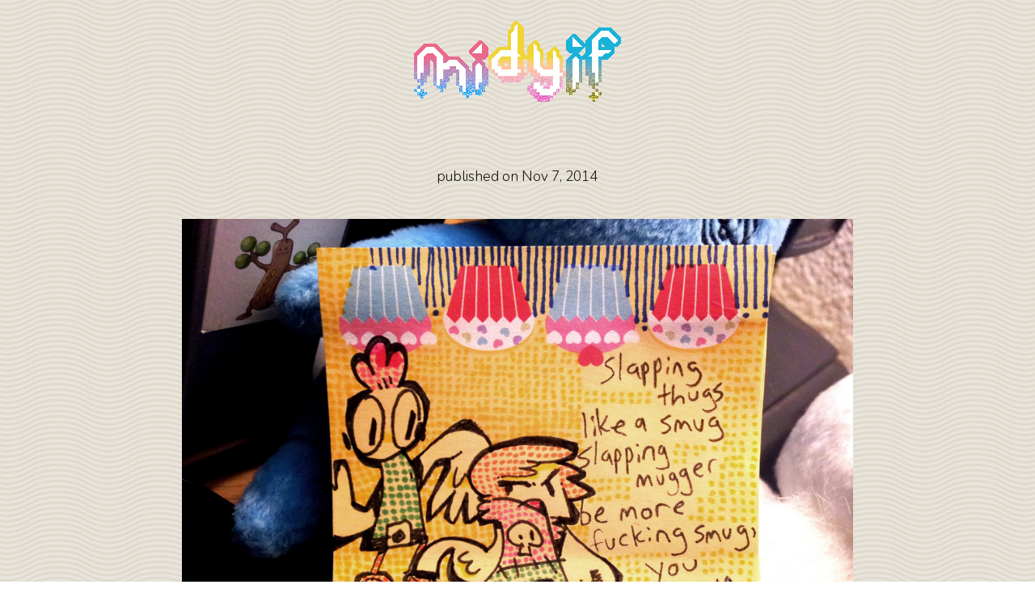

--- FILE ---
content_type: text/html
request_url: https://midyif.gay/thugs
body_size: 3674
content:
<!DOCTYPE html><html lang="en"><head><meta charset="utf-8"><meta http-equiv="X-UA-Compatible" content="IE=edge"><meta name="viewport" content="width=device-width,initial-scale=1"><title>thugs - midyif doodleblog</title><meta name="description" content="midyif's art blog! take a peek into my mind, won'tcha?"><meta name="generator" content="Publii Open-Source CMS for Static Site"><link rel="canonical" href="http://midyif.gay/thugs.html"><link rel="alternate" type="application/atom+xml" href="http://midyif.gay/feed.xml"><link rel="alternate" type="application/json" href="http://midyif.gay/feed.json"><link rel="shortcut icon" href="http://midyif.gay/media/website/sher.ico" type="image/x-icon"><link rel="shortcut icon" href="http://midyif.gay/media/website/sher.ico" type="image/x-icon"><link rel="preconnect" href="https://fonts.gstatic.com/" crossorigin><link href="https://fonts.googleapis.com/css?family=Nunito:300,600%7CMontserrat%7CDamion&amp;display=swap" rel="stylesheet"><link rel="stylesheet" href="http://midyif.gay/assets/css/style.css?v=8a72d05e41838dc9425749aed89634a9"><script type="application/ld+json">{"@context":"http://schema.org","@type":"Article","mainEntityOfPage":{"@type":"WebPage","@id":"http://midyif.gay/thugs.html"},"headline":"thugs","datePublished":"2014-11-07T02:01","dateModified":"2019-08-02T12:23","image":{"@type":"ImageObject","url":"http://midyif.gay/media/posts/43/thugsfix.png","height":800,"width":1067},"description":"midyif's art blog! take a peek into my mind, won'tcha?","author":{"@type":"Person","name":"midyif","url":"http://midyif.gay/authors/midyif/"},"publisher":{"@type":"Organization","name":"midyif","logo":{"@type":"ImageObject","url":"http://midyif.gay/media/website/logif.gif","height":100,"width":256}}}</script><script async src="http://midyif.gay/assets/js/lazysizes.min.js?v=2b604cc54166522c287f131ead6e4d44"></script><style>#playlist{
            list-style: none;
            margin: 0;
            padding: 0;
        }
        #playlist li a{
            color:#111111;
            text-decoration: none;
            display: none;
            margin: 0;
            padding: 0;
        }
   
   
        #playlist li{
            display: inline;
            margin: 0;
            padding: 0;
        }

        #playlist .current-song a{
            color:#111111;
            display: inline-block;  /* For IE11/ MS Edge bug */
            pointer-events: none;
            text-decoration: none;
            margin: 0;
            padding: 0;
        }</style><script type="text/javascript">// <![CDATA[
var sparks=4; // how many sparks per clicksplosion
var speed=44; // how fast - smaller is faster
var bangs=4; // how many can be launched simultaneously (note that using too many can slow the script down)
var colours=new Array('#FB63AE', '#FB63AE', '#FB63AE', '#FB63AE', '#FB63AE', '#FB63AE', '#FB63AE'); 
//                     blue    red     green   purple  cyan    orange  pink

/****************************
*   Clicksplosion Effect    *
*(c)2012-3 mf2fm web-design *
*  http://www.mf2fm.com/rv  *
* DON'T EDIT BELOW THIS BOX *
****************************/
var intensity=new Array();
var Xpos=new Array();
var Ypos=new Array();
var dX=new Array();
var dY=new Array();
var stars=new Array();
var decay=new Array();
var timers=new Array();
var swide=800;
var shigh=600;
var sleft=sdown=0;
var count=0;

function addLoadEvent(funky) {
  var oldonload=window.onload;
  if (typeof(oldonload)!='function') window.onload=funky;
  else window.onload=function() {
    if (oldonload) oldonload();
    funky();
  }
}

addLoadEvent(clicksplode);

function clicksplode() { if (document.getElementById) {
  var i, j;
  window.onscroll=set_scroll;
  window.onresize=set_width;
  document.onclick=eksplode;
  set_width();
  set_scroll();
  for (i=0; i<bangs; i++) for (j=sparks*i; j<sparks+sparks*i; j++) {
    stars[j]=createDiv('hi', 13);
    document.body.appendChild(stars[j]);
  }
}}

function createDiv(char, size) {
  var div, sty;
  div=document.createElement('div');
  sty=div.style;
  sty.font=size+'px monospace';
  sty.position='absolute';
  sty.backgroundColor='transparent';
  sty.visibility='hidden';
  sty.zIndex='101';
  div.appendChild(document.createTextNode(char));
  return (div);
}

function bang(N) {
  var i, Z, A=0;
  for (i=sparks*N; i<sparks*(N+1); i++) { 
    if (decay[i]) {
      Z=stars[i].style;
      Xpos[i]+=dX[i];
      Ypos[i]+=(dY[i]+=1.25/intensity[N]);
      if (Xpos[i]>=swide || Xpos[i]<0 || Ypos[i]>=shigh+sdown || Ypos[i]<0) decay[i]=1;
	  else {
        Z.left=Xpos[i]+'px';
        Z.top=Ypos[i]+'px';
	  }
      if (decay[i]==15) Z.fontSize='7px';
      else if (decay[i]==7) Z.fontSize='2px';
      else if (decay[i]==1) Z.visibility='hidden';
	  decay[i]--;
	}
	else A++;
  }
  if (A!=sparks) timers[N]=setTimeout('bang('+N+')', speed);
}

function eksplode(e) { 
  var x, y, i, M, Z, N;
  set_scroll();
  y=(e)?e.pageY:event.y+sdown;
  x=(e)?e.pageX:event.x+sleft;
  N=++count%bangs;
  M=Math.floor(Math.random()*3*colours.length);
  intensity[N]=5+Math.random()*4;
  for (i=N*sparks; i<(N+1)*sparks; i++) {
    Xpos[i]=x;
    Ypos[i]=y-5;
    dY[i]=(Math.random()-0.5)*intensity[N];
    dX[i]=(Math.random()-0.5)*(intensity[N]-Math.abs(dY[i]))*1.25;
    decay[i]=16+Math.floor(Math.random()*16);
    Z=stars[i].style;
    if (M<colours.length) Z.color=colours[i%2?count%colours.length:M];
    else if (M<2*colours.length) Z.color=colours[count%colours.length];
    else Z.color=colours[i%colours.length];
    Z.fontSize='13px';
    Z.visibility='visible';
  }
  clearTimeout(timers[N]);
  bang(N);
} 

function set_width() {
  var sw_min=999999;
  var sh_min=999999;
  if (document.documentElement && document.documentElement.clientWidth) {
    if (document.documentElement.clientWidth>0) sw_min=document.documentElement.clientWidth;
    if (document.documentElement.clientHeight>0) sh_min=document.documentElement.clientHeight;
  }
  if (typeof(self.innerWidth)=='number' && self.innerWidth) {
    if (self.innerWidth>0 && self.innerWidth<sw_min) sw_min=self.innerWidth;
    if (self.innerHeight>0 && self.innerHeight<sh_min) sh_min=self.innerHeight;
  }
  if (document.body.clientWidth) {
    if (document.body.clientWidth>0 && document.body.clientWidth<sw_min) sw_min=document.body.clientWidth;
    if (document.body.clientHeight>0 && document.body.clientHeight<sh_min) sh_min=document.body.clientHeight;
  }
  if (sw_min==999999 || sh_min==999999) {
    sw_min=800;
    sh_min=600;
  }
  swide=sw_min-7;
  shigh=sh_min-7;
}

function set_scroll() {
  if (typeof(self.pageYOffset)=='number') {
    sdown=self.pageYOffset;
    sleft=self.pageXOffset;
  }
  else if (document.body && (document.body.scrollTop || document.body.scrollLeft)) {
    sdown=document.body.scrollTop;
    sleft=document.body.scrollLeft;
  }
  else if (document.documentElement && (document.documentElement.scrollTop || document.documentElement.scrollLeft)) {
    sleft=document.documentElement.scrollLeft;
    sdown=document.documentElement.scrollTop;
  }
  else {
    sdown=0;
    sleft=0;
  }
}
// ]]></script></head><body><style>.shakeimage{
position:relative
}</style><script language="JavaScript1.2">//configure shake degree (where larger # equals greater shake)
var rector=5
///////DONE EDITTING///////////
var stopit=0 
var a=1

function init(which){
stopit=0
shake=which
shake.style.left=0
shake.style.top=0
}

function rattleimage(){
if ((!document.all&&!document.getElementById)||stopit==1)
return
if (a==1){
shake.style.top=parseInt(shake.style.top)+rector+"px"
}
else if (a==2){
shake.style.left=parseInt(shake.style.left)+rector+"px"
}
else if (a==3){
shake.style.top=parseInt(shake.style.top)-rector+"px"
}
else{
shake.style.left=parseInt(shake.style.left)-rector+"px"
}
if (a<4)
a++
else
a=1
setTimeout("rattleimage()",50)
}

function stoprattle(which){
stopit=1
which.style.left=0
which.style.top=0
}</script><div class="container"><header class="js-top"><a class="logo" href="http://midyif.gay/"><img src="http://midyif.gay/media/website/logif.gif" alt="midyif doodleblog" class="shakeimage" onmouseover="init(this);rattleimage()" onmouseout="stoprattle(this);top.focus()" onclick="top.focus()"></a></header><main><article class="post"><header class="hero">published on <time datetime="2014-11-07T02:01">Nov 7, 2014</time></header><div class="post__featured-image" style="padding-bottom: calc((800/1067) * 100%)"><img src="http://midyif.gay/media/posts/43/thugsfix.png" sizes="(min-width: 56.25em) 100vw, (min-width: 37.5em) 50vw, 100vw" srcset="http://midyif.gay/media/posts/43/responsive/thugsfix-xs.png 300w, http://midyif.gay/media/posts/43/responsive/thugsfix-sm.png 480w, http://midyif.gay/media/posts/43/responsive/thugsfix-md.png 768w, http://midyif.gay/media/posts/43/responsive/thugsfix-lg.png 1024w" alt="" height="800" width="1067"></div><div class="post__entry u-innerwrap"></div></article></main><footer class="footer"><div class="footer__copyright"><p>random swapnote:</p><p><script type="text/javascript">// <![CDATA[
var imlocation = "https://midyif.neocities.org/swap/";
 var currentdate = 0;
 var image_number = 0;
 function ImageArray (n) {
   this.length = n;
   for (var i =1; i <= n; i++) {
     this[i] = ' '
   }
 }
 image = new ImageArray(38)
 image[0] = 'belle.png'
 image[1] = 'bomb.png'
 image[2] = 'dawn.png'
 image[3] = 'eebui.png'
 image[4] = 'feli.png'
 image[5] = 'flcl.png'
 image[6] = 'gas.png'
 image[7] = 'gunbust.png'
 image[8] = 'gurlag.png'
 image[9] = 'home.png'
 image[10] = 'honey.png'
 image[11] = 'jen.png'
 image[12] = 'link.png'
 image[13] = 'mail.png'
 image[14] = 'mega.png'
 image[15] = 'met.png'
 image[16] = 'metal.png'
 image[17] = 'mime.png'
 image[18] = 'mind.png'
 image[19] = 'ovlov.png'
 image[20] = 'peek.png'
 image[21] = 'pika.png'
 image[22] = 'puyo.png'
 image[23] = 'roll.png'
 image[24] = 'rune.png'
 image[25] = 'shant.png'
 image[26] = 'sherfight.png'
 image[27] = 'snail.png'
 image[28] = 'snek.png'
 image[29] = 'swap.png'
 image[30] = 'sweater.png'
 image[31] = 'thanks.png'
 image[32] = 'umas.png'
 image[33] = 'vent.png'
 image[34] = 'viv.png'
 image[35] = 'weeg.png'
 image[36] = 'zomb.png'
 image[37] = 'vap.png'
 
 var rand = 60/image.length
 function randomimage() {
    currentdate = new Date()
    image_number = currentdate.getSeconds()
    image_number = Math.floor(image_number/rand)
    return(image[image_number])
 }
 document.write("<img src='" + imlocation + randomimage()+ "'>");
// ]]></script></p><p><img src="https://midyif.neocities.org/tran.png"></p></div></footer></div><script defer="defer" src="http://midyif.gay/assets/js/jquery-3.2.1.slim.min.js?v=f307ecc7f6353949f03c06ffa70652a2"></script><script defer="defer" src="http://midyif.gay/assets/js/scripts.min.js?v=3b94d4998f24c4cebb952de3a9b15b22"></script></body></html>

--- FILE ---
content_type: text/css
request_url: https://midyif.gay/assets/css/style.css?v=8a72d05e41838dc9425749aed89634a9
body_size: 6533
content:
article,aside,footer,header,hgroup,main,nav,section{display:block}*,:after,:before{-webkit-box-sizing:border-box;box-sizing:border-box;margin:0;padding:0}li{list-style:none}img{height:auto;max-width:100%;vertical-align:top}button,input,select,textarea{font:inherit}.facebook{background:#3b5998}.twitter{background:#55acee}.gplus{background:#dd4b39}.instagram{background:#405de6}.vimeo{background:#1ab7ea}.pinterest{background:#bd081c}.youtube{background:#cd201f}.linkedin{background:#0077b5}.buffer{background:#222}.mix{background:#f77e25}html{font-smooth:always;-webkit-font-smoothing:antialiased;-moz-osx-font-smoothing:grayscale;scroll-behavior:smooth}html{font-size:1rem}@media screen and (min-width:20rem){html{font-size:calc(1rem + .3 * ((100vw - 20rem) / 220))}}@media screen and (min-width:240rem){html{font-size:1.3rem}}body{background:#fff;color:#111;font-family:Nunito,serif;font-weight:300;line-height:1.6;overflow-x:hidden;-ms-scroll-chaining:none;overscroll-behavior:none}a{color:#02bb80;text-decoration:none;-webkit-transition:all .12s linear 0s;-o-transition:all .12s linear 0s;transition:all .12s linear 0s}a:hover{color:#111}a:active{color:#111}a:focus{color:#111;outline:0}.inverse{color:#111;text-decoration:none;-webkit-transition:all .12s linear 0s;-o-transition:all .12s linear 0s;transition:all .12s linear 0s}.inverse:hover{color:#02bb80}.inverse:active{color:#02bb80}.inverse:focus{color:#02bb80;outline:0}blockquote,dl,ol,p,table,ul{margin-top:calc(1rem + .25vw)}blockquote,figure,hr{margin-top:calc(1.5rem + 1vw);margin-bottom:calc(1.5rem + 1vw)}h1,h2,h3,h4,h5,h6{color:#111;font-family:Montserrat,sans-serif;font-weight:600;letter-spacing:.03rem;line-height:1.2;margin-top:calc(1.5rem + 1vw);text-transform:uppercase}.u-h1,h1{margin:.5rem 0 1.5rem}.u-h1,h1{font-size:1.60181rem}@media screen and (min-width:20rem){.u-h1,h1{font-size:calc(1.60181rem + .67889 * ((100vw - 20rem) / 220))}}@media screen and (min-width:240rem){.u-h1,h1{font-size:2.2807rem}}.u-h2,h2{font-size:1.26562rem}@media screen and (min-width:20rem){.u-h2,h2{font-size:calc(1.26562rem + .53641 * ((100vw - 20rem) / 220))}}@media screen and (min-width:240rem){.u-h2,h2{font-size:1.80203rem}}.u-h3,h3{font-size:1.125rem}@media screen and (min-width:20rem){.u-h3,h3{font-size:calc(1.125rem + .47681 * ((100vw - 20rem) / 220))}}@media screen and (min-width:240rem){.u-h3,h3{font-size:1.60181rem}}.u-h4,h4{font-size:1rem}@media screen and (min-width:20rem){.u-h4,h4{font-size:calc(1rem + .42383 * ((100vw - 20rem) / 220))}}@media screen and (min-width:240rem){.u-h4,h4{font-size:1.42383rem}}.u-h5,h5{font-size:.88889rem}@media screen and (min-width:20rem){.u-h5,h5{font-size:calc(.88889rem + .37674 * ((100vw - 20rem) / 220))}}@media screen and (min-width:240rem){.u-h5,h5{font-size:1.26562rem}}.u-h6,h6{font-size:.79012rem}@media screen and (min-width:20rem){.u-h6,h6{font-size:calc(.79012rem + .33488 * ((100vw - 20rem) / 220))}}@media screen and (min-width:240rem){.u-h6,h6{font-size:1.125rem}}h2+p,h3+p,h4+p,h5+p,h6+p{margin-top:calc(.75rem + .25vw)}b,strong{font-weight:600}blockquote{border-left:.2rem solid #02bb80;font-family:Georgia,serif;font-style:italic;padding:.75rem 0 .75rem 1.75rem}blockquote cite{color:#111;display:block;font-size:.88889rem;margin-top:.75rem}blockquote cite:before{content:"- "}blockquote>:first-child{margin-top:0}ol,ul{margin-left:2rem}ol>li,ul>li{list-style:inherit;padding:0 0 .25rem 1rem}dl dt{font-weight:600}pre{margin:1.5rem 0 0;padding:1.5rem 3rem;white-space:pre-wrap;word-wrap:break-word}code,pre{background-color:#f6f6f6;font-family:Monaco,"Courier New",monospace;font-size:.79012rem}table{border-collapse:collapse;border-spacing:0;display:block;max-width:100%;overflow-x:auto;vertical-align:top;text-align:left;white-space:nowrap}table th{border-bottom:2px solid #dedede;padding:.75rem 1.25rem}table tr:nth-child(2n){background:#f3f3f3}table td{padding:.75rem 1.25rem}figcaption{clear:both;color:#888;font-style:italic;font-size:.79012rem;margin:.75rem 0 0;text-align:center}hr{background:0 0;border:none;height:auto;line-height:1;max-width:none;text-align:center}hr::before{content:"\00b7 \00b7 \00b7";color:#111;font-size:1.26562rem;font-weight:600;letter-spacing:1rem;padding-left:1rem}.btn,[type=button],[type=submit],button{background:0 0;border:1px solid #111;color:#111;cursor:pointer;display:inline-block;font:400 0.70233rem Montserrat,sans-serif;letter-spacing:.5px;padding:.5rem 1.5rem;vertical-align:middle;text-align:center;text-transform:uppercase;-webkit-transition:all .12s linear 0s;-o-transition:all .12s linear 0s;transition:all .12s linear 0s;width:100%}@media all and (min-width:20em){.btn,[type=button],[type=submit],button{width:auto}}.btn:focus,.btn:hover,:focus[type=button],:focus[type=submit],:hover[type=button],:hover[type=submit],button:focus,button:hover{border-color:#02bb80;color:#02bb80;text-decoration:none}.btn:focus,:focus[type=button],:focus[type=submit],button:focus{outline:2px dotted #02bb80}.btn:disabled,:disabled[type=button],:disabled[type=submit],button:disabled{background-color:#f3f3f3;border-color:#c4c4c4;color:#888;cursor:not-allowed}.btn:active,:active[type=button],:active[type=submit],button:active{border:1px solid #111}@media all and (max-width:19.9375em){.btn+.btn,.btn+[type=button],.btn+[type=submit],.btn+button,[type=button]+.btn,[type=button]+[type=button],[type=button]+[type=submit],[type=button]+button,[type=submit]+.btn,[type=submit]+[type=button],[type=submit]+[type=submit],[type=submit]+button,button+.btn,button+[type=button],button+[type=submit],button+button{margin-top:.5rem}}[type=button],[type=submit],button{-webkit-appearance:none;-moz-appearance:none}fieldset{border:1px solid #b8b8b8;margin:0 0 1.5rem;padding:1.5rem}fieldset>legend{margin-left:-1rem;padding:0 1rem}legend{font-weight:600}label{font-weight:600;margin:0 1rem .75rem 0}option{font-weight:300}[type=email],[type=number],[type=search],[type=tel],[type=text],[type=url],select,textarea{background-color:#fff;border:none;border:1px solid #b8b8b8;font-size:1rem;outline:0;padding:.5rem .75rem;width:100%;-webkit-appearance:none;-moz-appearance:none}@media all and (min-width:37.5em){[type=email],[type=number],[type=search],[type=tel],[type=text],[type=url],select,textarea{width:auto}}[type=email]:focus,[type=number]:focus,[type=search]:focus,[type=tel]:focus,[type=text]:focus,[type=url]:focus,select:focus,textarea:focus{border-color:#02bb80}input[type=checkbox],input[type=radio]{opacity:0;position:absolute}input[type=checkbox]+label,input[type=radio]+label{position:relative;margin-left:-1px;cursor:pointer;padding:0}input[type=checkbox]+label:before,input[type=radio]+label:before{background-color:#fff;border:1px solid #b8b8b8;border-radius:2px;content:'';display:inline-block;height:1.25rem;line-height:1.25rem;margin-right:.5rem;vertical-align:text-top;text-align:center;width:1.25rem}input[type=checkbox]:checked+label:before,input[type=radio]:checked+label:before{content:"";background-image:url("data:image/svg+xml;charset=UTF-8,%3csvg xmlns='http://www.w3.org/2000/svg' viewBox='0 0 11 8'%3e%3cpolygon points='9.53 0 4.4 5.09 1.47 2.18 0 3.64 2.93 6.54 4.4 8 5.87 6.54 11 1.46 9.53 0' fill='%2302bb80'/%3e%3c/svg%3e");background-repeat:no-repeat;background-size:11px 8px;background-position:50% 50%}input[type=radio]+label:before{border-radius:50%}input[type=radio]:checked+label:before{background-image:url("data:image/svg+xml;charset=UTF-8,%3csvg xmlns='http://www.w3.org/2000/svg' viewBox='0 0 8 8'%3e%3ccircle cx='4' cy='4' r='4' fill='%2302bb80'/%3e%3c/svg%3e")}[type=file]{margin-bottom:1.5rem;width:100%}select{max-width:100%;width:auto;position:relative}select:not([multiple]){background:url('data:image/svg+xml;utf8,<svg xmlns="http://www.w3.org/2000/svg" viewBox="0 0 6 6"><polygon points="3 6 3 6 0 0 6 0 3 6" fill="%238a8b8c"/></svg>') no-repeat 90% 50%;background-size:8px;padding-right:3rem}select[multiple]{border:1px solid #b8b8b8;padding:1.5rem;width:100%}select[multiple]:hover{border-color:#b8b8b8}select[multiple]:focus{border-color:#02bb80}select[multiple]:disabled{background-color:#f3f3f3;cursor:not-allowed}select[multiple]:disabled:hover{border-color:#b8b8b8}textarea{display:block;overflow:auto;resize:vertical;max-width:100%}.container{margin:0 auto;padding:0 4%;max-width:calc(48rem + 8%)}.container>header{margin-bottom:3.75rem;position:relative;text-align:center}@media all and (max-width:56.1875em){.container>header{border-bottom:1px solid #dedede;-webkit-box-align:center;-ms-flex-align:center;align-items:center;display:-webkit-box;display:-ms-flexbox;display:flex;-webkit-box-pack:justify;-ms-flex-pack:justify;justify-content:space-between;margin-bottom:3rem;padding:.25rem 0;position:relative}}.container>header.is-sticky{background:#fff;border-bottom:1px solid #dedede;-webkit-box-align:center;-ms-flex-align:center;align-items:center;display:-webkit-box;display:-ms-flexbox;display:flex;-webkit-box-pack:justify;-ms-flex-pack:justify;justify-content:space-between;margin-bottom:3rem;padding:.25rem 0;position:fixed!important;top:0;width:92%;z-index:999}@media all and (min-width:56.25em){.container>header.is-sticky{max-width:48rem}}.container>header.is-sticky .logo{font-size:1.80203rem;margin:0}.container>header.is-sticky .search{top:auto}.container>header.is-sticky .search+.navbar{margin-right:1.5rem}.logo{color:#111!important;display:inline-block;font-family:Damion,cursive;font-size:1.80203rem;letter-spacing:1px;text-align:center}@media all and (min-width:56.25em){.logo{font-size:3.65324rem;margin:1.5rem 0 .75rem}}.logo:hover{text-decoration:none}.logo:focus{outline:0}.search__btn{border:none;padding:0;position:absolute;right:3rem;top:40%;width:auto}@media all and (min-width:56.25em){.search__btn{right:0}}.search__input{border:none;border-bottom:2px solid #dedede;display:none;font-size:1.26562rem;opacity:0;width:48rem;-webkit-transition:all .48s ease-in-out;-o-transition:all .48s ease-in-out;transition:all .48s ease-in-out;position:absolute;top:50%;left:50%;-webkit-transform:translate(-50%,-50%);-ms-transform:translate(-50%,-50%);transform:translate(-50%,-50%)}.search__close{border:none;color:transparent;cursor:pointer;opacity:0;position:absolute;right:2.5rem;text-indent:-999rem;-webkit-transition:all .48s ease-in-out;-o-transition:all .48s ease-in-out;transition:all .48s ease-in-out;top:2.5rem;width:auto}.search__close:after,.search__close:before{background-color:#111;content:'';left:1rem;height:2rem;opacity:.4;position:absolute;width:2px;-webkit-transform:rotate(45deg);-ms-transform:rotate(45deg);transform:rotate(45deg)}.search__close:after{-webkit-transform:rotate(-45deg);-ms-transform:rotate(-45deg);transform:rotate(-45deg)}.search__close:hover{opacity:1}.search__overlay{position:fixed;top:0;left:0;width:100%;height:100%;background-color:#fff;-webkit-transition:all .48s;-o-transition:all .48s;transition:all .48s;-webkit-transform:translate(0,-100%);-ms-transform:translate(0,-100%);transform:translate(0,-100%);opacity:0;visibility:hidden}.search__overlay.expanded{-webkit-transform:translate(0,0);-ms-transform:translate(0,0);transform:translate(0,0);opacity:1;z-index:100000000;display:block;visibility:visible}.search__overlay.expanded .search__input{-webkit-animation:slideininput .98s forwards;animation:slideininput .98s forwards;display:block}@-webkit-keyframes slideininput{60%{opacity:0;width:0}100%{opacity:1;max-width:92%}}@keyframes slideininput{60%{opacity:0;width:0}100%{opacity:1;max-width:92%}}.search__overlay.expanded .search__close{-webkit-animation:slideinclose .98s forwards;animation:slideinclose .98s forwards}@-webkit-keyframes slideinclose{60%{opacity:0}100%{opacity:1}}@keyframes slideinclose{60%{opacity:0}100%{opacity:1}}.navbar__menu{font-family:Montserrat,sans-serif;margin:0;overflow:hidden;padding:0}@media all and (max-width:56.1875em){.navbar__menu{background:#fff;height:100vh;left:0;opacity:0;position:absolute;top:5.25rem;-webkit-transition:all .3s ease-out;-o-transition:all .3s ease-out;transition:all .3s ease-out;visibility:hidden;-webkit-transform:translateY(-5%);-ms-transform:translateY(-5%);transform:translateY(-5%);width:100%;z-index:1}.navbar__menu>li{-webkit-transition:all .3s ease-out;-o-transition:all .3s ease-out;transition:all .3s ease-out;border-bottom:1px solid #dedede;padding-left:0}}@media all and (min-width:56.25em){.navbar__menu{max-height:none;overflow:visible;text-align:center}}.navbar__menu li{color:#111;font-size:.79012rem;list-style:none;text-transform:uppercase}@media all and (min-width:56.25em){.navbar__menu li{display:inline-block;margin:0 .5rem;padding:0;position:relative;z-index:999}}.navbar__menu li:hover,.navbar__menu li[aria-expanded=true]{cursor:pointer}@media all and (min-width:56.25em){.navbar__menu li:hover>ul,.navbar__menu li[aria-expanded=true]>ul{opacity:1;-webkit-transform:translate(0,0);-ms-transform:translate(0,0);transform:translate(0,0);visibility:visible}.navbar__menu li:hover>ul li,.navbar__menu li[aria-expanded=true]>ul li{margin:0;display:block}}.navbar__menu li a,.navbar__menu li span{display:block;color:#111;padding:.25rem 0 0;white-space:nowrap}@media all and (max-width:56.1875em){.navbar__menu li a,.navbar__menu li span{padding:.75rem 0}}.navbar__menu li a:after,.navbar__menu li span:after{content:"";display:block;margin:0 auto}.navbar__menu li a:hover:not(span),.navbar__menu li span:hover:not(span){color:#02bb80}.navbar__menu li span{cursor:default}@media all and (max-width:56.1875em){.navbar__submenu{margin:0}}@media all and (min-width:56.25em){.navbar__submenu{background:#fff;-webkit-box-shadow:0 0 0 1px #dedede;box-shadow:0 0 0 1px #dedede;left:auto;margin:15px 0 0;opacity:0;padding:1rem 1.5rem;position:absolute;top:100%;-webkit-transition:all .25s ease-out;-o-transition:all .25s ease-out;transition:all .25s ease-out;-webkit-transform:translate(0,-10%);-ms-transform:translate(0,-10%);transform:translate(0,-10%);visibility:hidden;width:auto;z-index:998}.navbar__submenu:after{background:#fff;border-left:1px solid #dedede;border-top:1px solid #dedede;content:'';display:block;height:10px;left:20px;position:absolute;top:-6px;-webkit-transform:rotate(45deg);-ms-transform:rotate(45deg);transform:rotate(45deg);width:10px}.navbar__submenu:before{content:'';display:block;height:15px;left:0;position:absolute;top:-15px;width:100%}.navbar__submenu li{border:none;margin:0}}@media all and (min-width:56.25em) and (max-width:56.1875em){.navbar__submenu li{padding:.25rem 0}}@media all and (min-width:56.25em){.navbar__submenu li ul{left:calc(100% + 12px);top:-22px;-webkit-transform:translate(-10%,0);-ms-transform:translate(-10%,0);transform:translate(-10%,0)}.navbar__submenu li ul:after{left:-6px;top:15px;-webkit-transform:rotate(-45deg);-ms-transform:rotate(-45deg);transform:rotate(-45deg)}.navbar__submenu li ul:before{height:100%;left:-12px;top:0;width:12px}.navbar__submenu li ul.navbar__submenu--reversed{left:auto;right:calc(100% + 12px);top:-22px}.navbar__submenu li ul.navbar__submenu--reversed:after{left:auto;right:-6px;top:15px;-webkit-transform:rotate(135deg);-ms-transform:rotate(135deg);transform:rotate(135deg)}.navbar__submenu li ul.navbar__submenu--reversed:before{height:100%;left:auto;right:-12px;top:0;width:12px}.col-2 .navbar__submenu{-webkit-column-count:2;column-count:2}.col-3 .navbar__submenu{-webkit-column-count:3;column-count:3}}.navbar__toggle{background:0 0;border:none;border-top:2px solid #000;border-radius:0;display:block;height:14px;padding:0;position:absolute;top:50%;-webkit-transform:translate(0,-50%);-ms-transform:translate(0,-50%);transform:translate(0,-50%);right:0;text-indent:-99999rem;width:1.6rem;z-index:3}@media all and (min-width:56.25em){.navbar__toggle{display:none}}.navbar__toggle:before{border-top:2px solid #000;content:"";left:0;position:absolute;top:4px;width:100%}.navbar__toggle:after{border-bottom:2px solid #000;content:"";left:0;position:absolute;bottom:0;width:100%}.navbar__toggle:focus{background:0 0;outline:0;border:none;border-top:2px solid #111}.navbar__toggle:hover{background:0 0}.is-opened>ul{opacity:1;overflow:auto;visibility:visible;-webkit-transform:translateY(0);-ms-transform:translateY(0);transform:translateY(0)}.is-opened>ul li{padding:0;-webkit-transform:translateY(0);-ms-transform:translateY(0);transform:translateY(0)}.is-opened>ul li ul{height:0;opacity:0;-webkit-transition:all .3s ease-out;-o-transition:all .3s ease-out;transition:all .3s ease-out;-webkit-transform:translateY(-10%);-ms-transform:translateY(-10%);transform:translateY(-10%);visibility:hidden}.is-opened>ul li ul li{border-top:1px solid #dedede}.is-opened>ul li:hover>ul{height:auto;opacity:1;-webkit-transform:translateX(0);-ms-transform:translateX(0);transform:translateX(0);visibility:visible}.is-opened>ul li[aria-expanded=true]>ul{display:block}@media all and (max-width:56.1875em){.has-submenu:after{background:#fff;border-right:1px solid #02bb80;border-bottom:1px solid #02bb80;content:'';display:block;height:10px;position:absolute;right:10px;top:1rem;-webkit-transform:rotate(45deg);-ms-transform:rotate(45deg);transform:rotate(45deg);width:10px}}@media all and (min-width:56.25em){.u-innerwrap{width:36rem;margin-left:auto;margin-right:auto}}.hero{margin:0 0 1.5rem;text-align:center}.hero p{margin:0}.hero p:first-letter{text-transform:uppercase}.hero a{text-decoration:underline}.category{display:-webkit-box;display:-ms-flexbox;display:flex;-ms-flex-wrap:wrap;flex-wrap:wrap;margin:0 -.75rem}.category>article{-ms-flex-preferred-size:100%;flex-basis:100%;font-size:.88889rem;line-height:1.4;padding:1.5rem;padding-top:calc(1.5rem + 1vw);position:relative;text-align:center}@media all and (min-width:37.5em){.category>article{-ms-flex-preferred-size:50%;flex-basis:50%}}@media all and (min-width:56.25em){.category>article{-ms-flex-preferred-size:33.333%;flex-basis:33.333%}}.category>article a:hover{text-decoration:none}@media all and (min-width:56.25em){.category--layout-1>article{-ms-flex-preferred-size:25%;flex-basis:25%}.category--layout-1>article:first-child{-webkit-box-flex:2;-ms-flex:2 100%;flex:2 100%}.category--layout-1>article:nth-child(11),.category--layout-1>article:nth-child(2),.category--layout-1>article:nth-child(3),.category--layout-1>article:nth-child(4),.category--layout-1>article:nth-child(5),.category--layout-1>article:nth-child(6){-webkit-box-flex:2;-ms-flex:2 50%;flex:2 50%}}@media all and (min-width:56.25em){.category--layout-2>article{-ms-flex-preferred-size:25%;flex-basis:25%}.category--layout-2>article:first-child,.category--layout-2>article:nth-child(10),.category--layout-2>article:nth-child(2),.category--layout-2>article:nth-child(3),.category--layout-2>article:nth-child(4),.category--layout-2>article:nth-child(5){-webkit-box-flex:2;-ms-flex:2 50%;flex:2 50%}}@media all and (min-width:56.25em){.category--layout-3>article:nth-child(5n-3),.category--layout-3>article:nth-child(5n-4){-webkit-box-flex:2;-ms-flex:2 50%;flex:2 50%}}@media all and (min-width:56.25em){.category--layout-4>article:nth-child(5n),.category--layout-4>article:nth-child(5n-1){-webkit-box-flex:2;-ms-flex:2 50%;flex:2 50%}}@media all and (min-width:56.25em){.category--layout-5>article:nth-child(3n-2){-webkit-box-flex:2;-ms-flex:2 100%;flex:2 100%}.category--layout-5>article:nth-child(3n),.category--layout-5>article:nth-child(3n-1){-webkit-box-flex:2;-ms-flex:2 50%;flex:2 50%}}@media all and (min-width:56.25em){.category--layout-6>article{-webkit-box-flex:2;-ms-flex:2 50%;flex:2 50%}}@media all and (min-width:56.25em){.category--layout-7>article{-webkit-box-flex:2;-ms-flex:2 100%;flex:2 100%}}.card__image{margin:0 -.75rem;overflow:hidden}.card__image-link{display:block;height:0;position:relative;width:100%}.card__image img{display:block;height:100%;left:0;position:absolute;top:0;-webkit-transition:all .25s ease-out;-o-transition:all .25s ease-out;transition:all .25s ease-out;width:100%;will-change:transform}.card__header{background:#fff}.card__header>h2{font-size:.88889rem;font-weight:600;margin-top:.5rem}.card__header>p{color:#888;font-size:.6243rem;text-transform:uppercase}.post{position:relative}.post__image--left{float:left;margin-bottom:1.5rem;margin-right:1.5rem;max-width:50%}.post__image--right{float:right;margin-bottom:1.5rem;margin-left:1.5rem;max-width:50%}.post__image--center{display:block;margin-left:auto;margin-right:auto;text-align:center}@media all and (min-width:56.25em){.post__image--wide{margin-left:-6rem;margin-right:-6rem}.post__image--wide>img{width:100%}}.post__image--full{margin-left:calc(-50vw + 50%);margin-right:calc(-50vw + 50%)}.post__image--full>img{width:100%}.post__video{height:0;overflow:hidden;padding-top:1.5rem;padding-bottom:56.25%;position:relative}.post__video>iframe{border:none;height:100%;left:0;position:absolute;top:0;width:100%}.post__meta{color:#888;font-size:.79012rem}.post__featured-image{display:block;height:0;margin-top:calc(1.5rem + 1vw);margin-bottom:calc(1.5rem + 1vw);position:relative;width:100%}.post__featured-image>img{display:block;height:100%;left:0;position:absolute;top:0;width:100%}.post__featured-image>figcaption{background:#000;bottom:1rem;color:#ccc;max-width:90%;padding:0 .5rem;position:absolute;right:1rem}.post__entry>:first-child{margin-top:0}.post__entry a:hover{text-decoration:underline;-webkit-text-decoration-skip:ink;text-decoration-skip:ink}.post__toc h3{font-size:.88889rem}@media screen and (min-width:20rem){.post__toc h3{font-size:calc(.88889rem + .23611 * ((100vw - 20rem) / 220))}}@media screen and (min-width:240rem){.post__toc h3{font-size:1.125rem}}.post__toc ul{counter-reset:item;list-style:decimal;margin:calc(.5rem + .25vw) 0 calc(1.5rem + .25vw) 1rem}.post__toc ul li{counter-increment:item;padding:0}.post__toc ul ul{margin-top:0}.post__toc ul ul li{display:block}.post__toc ul ul li:before{content:counters(item, ".") ". ";margin-left:-20px}.post__last-updated{color:#888;font-size:.79012rem;font-style:italic;margin:1rem 0 0;text-align:left}.post__tag{margin-left:0}.post__tag li{display:inline-block;list-style:none;padding:0 1rem 0 0}.post__tag li>a{color:#888;text-decoration:none;-webkit-transition:all .12s linear 0s;-o-transition:all .12s linear 0s;transition:all .12s linear 0s}.post__tag li>a:hover{color:#02bb80}.post__tag li>a:active{color:#111}.post__tag li>a:focus{color:#111;outline:0}.post__tag li>a:before{content:"# "}.post__bio{border-top:1px solid #dedede;font-size:.88889rem;margin-top:calc(3rem + 1vw);padding-top:calc(1.5rem + 1vw);text-align:center}.post__bio:after{content:" ";display:block;clear:both}.post__bio h3{margin:0 0 1.5rem}.post__bio>img{border-radius:50%;height:4rem;margin-bottom:1.5rem;width:4rem}.post__nav{border-top:1px solid #dedede;display:-webkit-box;display:-ms-flexbox;display:flex;font-size:.6243rem;-webkit-box-pack:justify;-ms-flex-pack:justify;justify-content:space-between;margin-top:calc(3rem + 1vw);padding-top:calc(1.5rem + .25vw);text-transform:uppercase;z-index:0}.post__nav__link{color:#888}@media all and (min-width:37.5em){.post__nav__link{-webkit-box-align:start;-ms-flex-align:start;align-items:flex-start;display:-webkit-box;display:-ms-flexbox;display:flex;-ms-flex-pack:distribute;justify-content:space-around}}.post__nav__link>img{-webkit-transition:all .24s ease;-o-transition:all .24s ease;transition:all .24s ease;will-change:transform;width:100px}@media all and (max-width:37.4375em){.post__nav__link>img{display:none}}.post__nav__link:hover{text-decoration:none}.post__nav__link:hover h5{-webkit-transition:all .12s linear;-o-transition:all .12s linear;transition:all .12s linear;color:#02bb80}.post__nav__link:hover:hover img{opacity:.8}.post__nav h5{font-size:.79012rem;margin:.25rem 0 0;position:relative}.post__nav__prev{-ms-flex-preferred-size:50%;flex-basis:50%;text-align:left}.post__nav__next{-ms-flex-preferred-size:50%;flex-basis:50%;margin-left:auto;text-align:right}@media all and (min-width:37.5em){.post__nav__text{width:55%}}.post__nav+.post__related{margin-top:calc(1.5rem + .25vw)}.post__related{border-top:1px solid #dedede;margin-top:calc(1.5rem + 1vw)}.post__related__wrap{display:-webkit-box;display:-ms-flexbox;display:flex;-ms-flex-wrap:wrap;flex-wrap:wrap;margin:1.5rem -2% 0;width:104%}.post__related__wrap figure{-ms-flex-preferred-size:50%;flex-basis:50%;margin:0;padding:.75rem 2% 0}@media all and (min-width:37.5em){.post__related__wrap figure{-ms-flex-preferred-size:33.333%;flex-basis:33.333%}}.post__related__wrap figure a>img{-webkit-transition:all .24s ease;-o-transition:all .24s ease;transition:all .24s ease;will-change:transform}.post__related__wrap figure a:hover img{opacity:.8}.post__related__wrap figcaption{font-style:normal}.post__related__wrap figcaption>time{color:#888;font-size:.6243rem;margin:.75rem 0 .75rem;text-transform:uppercase}.post__related__wrap h4{font-size:.79012rem;margin:.5rem 0 .75rem}.post__related__wrap h4 a:hover{text-decoration:none}.post__share{margin:2.25rem 0 calc(3rem + 1vw);text-align:center}.post__share>a{border-radius:50%;color:#fff;display:inline-block;height:2rem;margin:0 .25rem;text-align:center;width:2rem}.post__share>a:hover{color:#fff;text-decoration:none;background:#000}.post__share .icon{fill:#ffffff;margin:0 auto;opacity:1!important;pointer-events:none;vertical-align:text-bottom}.comments{border-top:1px solid #dedede;margin-top:calc(3rem + 1vw)}.comments>h3{margin-bottom:1.25rem}.banner{text-align:center}.banner--before-post{margin-bottom:3rem}@media all and (min-width:56.25em){.banner--before-post{margin-bottom:3.75rem}}.banner--after-post{margin-top:calc(1.5rem + 1vw)}.author__thumb{border-radius:50%;height:5rem;margin-bottom:1.5rem;width:5rem}.search-page__input{width:100%}.gsc-control-cse{padding:0}.gs-webResult{border-top:1px solid #dedede;padding-top:1rem}.gsc-table-result{margin-top:.5rem;white-space:initial}.gsc-table-result td{padding:0}.align-left{text-align:left}.align-right{text-align:right}.align-center{text-align:center}.align-justify{text-align:justify}.msg{padding:1rem 1.5rem}.msg--highlight{background-color:#fff7e5}.msg--info{background-color:#d9edf7}.msg--success{background:#d5efc2}.dropcap:first-letter{float:left;font-family:Montserrat,sans-serif;font-size:4.10989rem;line-height:.7;margin-right:.5rem;padding:.5rem .5rem .5rem 0}.pagination{margin-top:1.5rem;text-align:center;width:100%}@media all and (min-width:56.25em){.pagination{margin-top:4.5rem}}@media all and (min-width:20em){.pagination>a+a{margin-left:.5rem}}.footer{border-top:1px solid #dedede;overflow:hidden;padding:2.5rem 4%;margin:6.75rem 0 0;text-align:center}.footer__copyright{color:#888;font-size:.6243rem;letter-spacing:1px;text-transform:uppercase;padding:1rem 0}.footer__social>a{padding:.25rem}.footer__social>a:hover{text-decoration:none}.footer__social .icon{fill:#111111;opacity:.6}.footer__social .icon:hover{opacity:1}.icon{display:inline-block;height:.9rem;-webkit-transition:all .12s linear 0s;-o-transition:all .12s linear 0s;transition:all .12s linear 0s;width:.9rem}.gallery{margin:calc(1.5rem + 1vw) -.5rem}@media all and (min-width:20em){.gallery{display:-webkit-box;display:-ms-flexbox;display:flex;-ms-flex-wrap:wrap;flex-wrap:wrap}}@media all and (min-width:20em){.gallery[data-columns="1"] .gallery__item{-webkit-box-flex:1;-ms-flex:1 0 100%;flex:1 0 100%}}@media all and (min-width:30em){.gallery[data-columns="2"] .gallery__item{-webkit-box-flex:1;-ms-flex:1 0 50%;flex:1 0 50%}}@media all and (min-width:37.5em){.gallery[data-columns="3"] .gallery__item{-webkit-box-flex:1;-ms-flex:1 0 33.333%;flex:1 0 33.333%}}@media all and (min-width:56.25em){.gallery[data-columns="4"] .gallery__item{-webkit-box-flex:0;-ms-flex:0 1 25%;flex:0 1 25%}}@media all and (min-width:56.25em){.gallery[data-columns="5"] .gallery__item{-webkit-box-flex:0;-ms-flex:0 1 20%;flex:0 1 20%}}@media all and (min-width:56.25em){.gallery[data-columns="6"] .gallery__item{-webkit-box-flex:0;-ms-flex:0 1 16.666%;flex:0 1 16.666%}}@media all and (min-width:56.25em){.gallery[data-columns="7"] .gallery__item{-webkit-box-flex:1;-ms-flex:1 0 14.285%;flex:1 0 14.285%}}@media all and (min-width:56.25em){.gallery[data-columns="8"] .gallery__item{-webkit-box-flex:1;-ms-flex:1 0 12.5%;flex:1 0 12.5%}}.gallery__item{margin:0;padding:.5rem;position:relative}@media all and (min-width:20em){.gallery__item{-webkit-box-flex:1;-ms-flex:1 0 50%;flex:1 0 50%}}@media all and (min-width:30em){.gallery__item{-webkit-box-flex:1;-ms-flex:1 0 33.333%;flex:1 0 33.333%}}@media all and (min-width:37.5em){.gallery__item{-webkit-box-flex:1;-ms-flex:1 0 25%;flex:1 0 25%}}.gallery__item a{display:block;height:100%;width:100%}.gallery__item a::after{background:-webkit-gradient(linear,left bottom,left top,from(rgba(0,0,0,.4)),to(rgba(0,0,0,0)));background:-webkit-linear-gradient(bottom,rgba(0,0,0,.4) 0,rgba(0,0,0,0) 100%);background:-o-linear-gradient(bottom,rgba(0,0,0,.4) 0,rgba(0,0,0,0) 100%);background:linear-gradient(bottom,rgba(0,0,0,.4) 0,rgba(0,0,0,0) 100%);bottom:.5rem;content:"";display:block;opacity:0;left:.5rem;height:calc(100% - 1rem);position:absolute;right:.5rem;top:.5rem;-webkit-transition:all .24s ease-out;-o-transition:all .24s ease-out;transition:all .24s ease-out;width:calc(100% - 1rem)}.gallery__item a:hover::after{opacity:1}.gallery__item img{display:block;height:100%;-o-object-fit:cover;object-fit:cover;width:100%}.gallery__item figcaption{bottom:1.2rem;color:#fff;left:50%;opacity:0;position:absolute;text-align:center;-webkit-transform:translate(-50%,1.2rem);-ms-transform:translate(-50%,1.2rem);transform:translate(-50%,1.2rem);-webkit-transition:all .24s ease-out;-o-transition:all .24s ease-out;transition:all .24s ease-out}.gallery__item:hover figcaption{opacity:1;-webkit-transform:translate(-50%,0);-ms-transform:translate(-50%,0);transform:translate(-50%,0)}.pswp--dark .pswp__bg{background:#000}.pswp--light .pswp__bg{background:#fff}.pswp--light .pswp__counter{color:#000}.pswp--light .pswp__caption__center{color:#111}html{font-size:1rem}@media screen and (min-width:20rem){html{font-size:calc(1rem + (1.3 - 1) * ((100vw - 20rem) / 220))}}@media screen and (min-width:240rem){html{font-size:1.3rem}}.inverse:active,.inverse:focus,.inverse:hover,.post__tag li>a:hover,a{color:#fb63ae}.btn:active,.btn:hover,[type=button]:active,[type=button]:hover,[type=email]:focus,[type=number]:focus,[type=search]:focus,[type=submit]:active,[type=submit]:hover,[type=tel]:focus,[type=text]:focus,[type=url]:focus,blockquote,button:active,button:hover,select:focus,select[multiple]:focus,textarea:focus{border-color:#fb63ae}input[type=checkbox]:checked+label:before{background-image:url("data:image/svg+xml;charset=UTF-8,%3csvg xmlns='http://www.w3.org/2000/svg' viewBox='0 0 11 8'%3e%3cpolygon points='9.53 0 4.4 5.09 1.47 2.18 0 3.64 2.93 6.54 4.4 8 5.87 6.54 11 1.46 9.53 0' fill='%23FB63AE'/%3e%3c/svg%3e")}input[type=radio]:checked+label:before{background-image:url("data:image/svg+xml;charset=UTF-8,%3csvg xmlns='http://www.w3.org/2000/svg' viewBox='0 0 8 8'%3e%3ccircle cx='4' cy='4' r='4' fill='%23FB63AE'/%3e%3c/svg%3e")}.cookie-popup,.cookie-popup__save{background:#fb63ae}.card__image img:hover{-webkit-filter:saturate(2);filter:saturate(2);-webkit-transform:scale(1.05);-ms-transform:scale(1.05);transform:scale(1.05)}.lazyload,.lazyloading{opacity:0}.lazyloaded{opacity:1;transition:opacity .5s cubic-bezier(.215, .61, .355, 1)}body{-webkit-touch-callout:none;-webkit-user-select:none;-khtml-user-select:none;-moz-user-select:none;-ms-user-select:none;user-select:none}body{background:url('https://static.tumblr.com/zucmrmt/YoNpdtjjd/wov.png') center center no-repeat;-webkit-background-size:cover;-moz-background-size:cover;-o-background-size:cover;background-size:cover;background-attachment:fixed;background-position:0 0;background-repeat:repeat-x;animation:animatedBackground 40s linear infinite}body{-webkit-background-size:auto;-moz-background-size:auto;-o-background-size:auto;background-size:auto;background-repeat:repeat;background-attachment:scroll;background-position:top left;background-attachment:fixed}@keyframes animatedBackground{from{background-position:0 0}to{background-position:100% 0}}